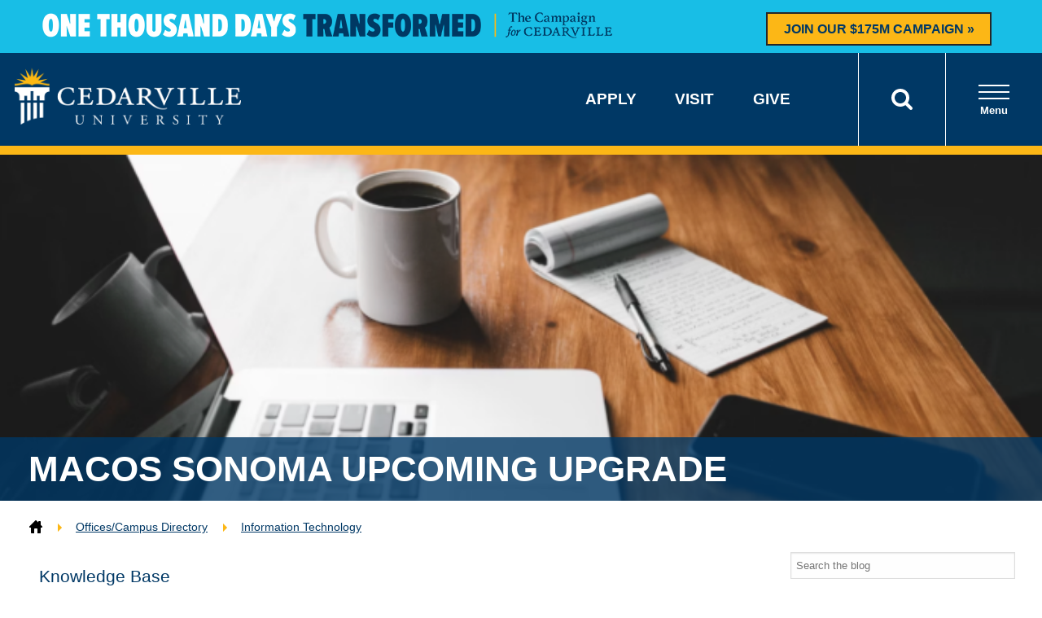

--- FILE ---
content_type: text/html; charset=UTF-8
request_url: https://blogs.cedarville.edu/it/2024/06/10/macos-sonoma-upcoming-upgrade/
body_size: 12926
content:

<!DOCTYPE HTML>
<html lang="en-US"
    xmlns:og="http://opengraphprotocol.org/schema/"
    xmlns:fb="http://www.facebook.com/2008/fbml" class="no-js">
	<head>
		<meta charset="UTF-8">
		<script>
			(function (w, d, s, l, i) {
				w[l] = w[l] || []; w[l].push({ 'gtm.start': new Date().getTime(), event: 'gtm.js' });
				var f = d.getElementsByTagName(s)[0],
					j = d.createElement(s), dl = l != 'dataLayer' ? '&l=' + l : ''; j.async = true; j.src =
						'https://www.googletagmanager.com/gtm.js?id=' + i + dl; f.parentNode.insertBefore(j, f);
			})(window, document, 'script', 'dataLayer', 'GTM-KVXKDZ');
		</script>		

		<link rel="stylesheet" href="https://www.cedarville.edu/ResourcePackages/culayoutv9/assets/dist/css/_subCssFiles/homePageTop.css?20250403">
		<link rel="stylesheet" href="https://www.cedarville.edu/ResourcePackages/culayoutv9/assets/dist/css/cedarville-main.min.css?20250403"> 
		<link async rel="stylesheet" href="https://blogs.cedarville.edu/it/wp-content/themes/cu-wordpress/wordpressoverrides.css">

		<meta name="viewport" content="width=device-width, initial-scale=1">
		<link rel="apple-touch-icon-precomposed" sizes="57x57" href="https://www.cedarville.edu/icons/apple-touch-icon-57x57.png" />
		<link rel="apple-touch-icon-precomposed" sizes="114x114" href="https://www.cedarville.edu/icons/apple-touch-icon-114x114.png" />
		<link rel="apple-touch-icon-precomposed" sizes="72x72" href="https://www.cedarville.edu/icons/apple-touch-icon-72x72.png" />
		<link rel="apple-touch-icon-precomposed" sizes="144x144" href="https://www.cedarville.edu/icons/apple-touch-icon-144x144.png" />
		<link rel="apple-touch-icon-precomposed" sizes="60x60" href="https://www.cedarville.edu/icons/apple-touch-icon-60x60.png" />
		<link rel="apple-touch-icon-precomposed" sizes="120x120" href="https://www.cedarville.edu/icons/apple-touch-icon-120x120.png" />
		<link rel="apple-touch-icon-precomposed" sizes="76x76" href="https://www.cedarville.edu/icons/apple-touch-icon-76x76.png" />
		<link rel="apple-touch-icon-precomposed" sizes="152x152" href="https://www.cedarville.edu/icons/apple-touch-icon-152x152.png" />
		<link rel="icon" type="image/png" href="https://www.cedarville.edu/icons/favicon-196x196.png" sizes="196x196" />
		<link rel="icon" type="image/png" href="https://www.cedarville.edu/icons/favicon-96x96.png" sizes="96x96" />
		<link rel="icon" type="image/png" href="https://www.cedarville.edu/icons/favicon-32x32.png" sizes="32x32" />
		<link rel="icon" type="image/png" href="https://www.cedarville.edu/icons/favicon-16x16.png" sizes="16x16" />
		<link rel="icon" type="image/png" href="https://www.cedarville.edu/icons/favicon-128.png" sizes="128x128" />
		<meta name="application-name" content="Cedarville University" />
		<meta name="msapplication-TileColor" content="#003963" />
		<meta name="msapplication-TileImage" content="https://www.cedarville.edu/icons/mstile-144x144.png" />
		<meta name="msapplication-square70x70logo" content="https://www.cedarville.edu/icons/mstile-70x70.png" />
		<meta name="msapplication-square150x150logo" content="https://www.cedarville.edu/icons/mstile-150x150.png" />
		<meta name="msapplication-wide310x150logo" content="https://www.cedarville.edu/icons/mstile-310x150.png" />
		<meta name="msapplication-square310x310logo" content="https://www.cedarville.edu/icons/mstile-310x310.png" />
		<style>
			@font-face{font-family:"dolato_de_statoregular";src:url("https://www.cedarville.edu/lib/fonts/dolato_de_stato_font.woff2") format("woff2");font-style:normal;font-weight:400}
			@font-face{font-family:"icomoon";src:url("https://www.cedarville.edu/lib/fonts/icomoon.woff") format("woff")}
		</style>			


		<script>
        	WebFontConfig={
				google:{families:["Open Sans:400,400i,700,700i","Roboto Condensed:400,700"]}
			},
			function(o){var e=o.createElement("script"),t=o.scripts[0];e.src="https://ajax.googleapis.com/ajax/libs/webfont/1.6.16/webfont.js",e.async="true",t.parentNode.insertBefore(e,t)}(document);
    	</script>

		<!-- Page Title -->
		<title>  macOS Sonoma Upcoming Upgrade - Information Technology</title>

		<!-- Social Meta -->
		 
    <meta property="og:title" content="macOS Sonoma Upcoming Upgrade"/>
    <meta property="og:description" content=""/>
    <meta property="og:type" content="article"/>
    <meta property="og:url" content="https://blogs.cedarville.edu/it/2024/06/10/macos-sonoma-upcoming-upgrade/"/>
    <meta property="og:site_name" content="Information Technology"/>
    <meta property="og:image" content="https://blogs.cedarville.edu/it/files/2024/06/header.png"/>
 

		<!-- Wordpress Head -->
		<meta name='robots' content='max-image-preview:large' />
<link rel="alternate" title="oEmbed (JSON)" type="application/json+oembed" href="https://blogs.cedarville.edu/it/wp-json/oembed/1.0/embed?url=https%3A%2F%2Fblogs.cedarville.edu%2Fit%2F2024%2F06%2F10%2Fmacos-sonoma-upcoming-upgrade%2F" />
<link rel="alternate" title="oEmbed (XML)" type="text/xml+oembed" href="https://blogs.cedarville.edu/it/wp-json/oembed/1.0/embed?url=https%3A%2F%2Fblogs.cedarville.edu%2Fit%2F2024%2F06%2F10%2Fmacos-sonoma-upcoming-upgrade%2F&#038;format=xml" />
<style id='wp-img-auto-sizes-contain-inline-css' type='text/css'>
img:is([sizes=auto i],[sizes^="auto," i]){contain-intrinsic-size:3000px 1500px}
/*# sourceURL=wp-img-auto-sizes-contain-inline-css */
</style>
<style id='wp-emoji-styles-inline-css' type='text/css'>

	img.wp-smiley, img.emoji {
		display: inline !important;
		border: none !important;
		box-shadow: none !important;
		height: 1em !important;
		width: 1em !important;
		margin: 0 0.07em !important;
		vertical-align: -0.1em !important;
		background: none !important;
		padding: 0 !important;
	}
/*# sourceURL=wp-emoji-styles-inline-css */
</style>
<style id='wp-block-library-inline-css' type='text/css'>
:root{--wp-block-synced-color:#7a00df;--wp-block-synced-color--rgb:122,0,223;--wp-bound-block-color:var(--wp-block-synced-color);--wp-editor-canvas-background:#ddd;--wp-admin-theme-color:#007cba;--wp-admin-theme-color--rgb:0,124,186;--wp-admin-theme-color-darker-10:#006ba1;--wp-admin-theme-color-darker-10--rgb:0,107,160.5;--wp-admin-theme-color-darker-20:#005a87;--wp-admin-theme-color-darker-20--rgb:0,90,135;--wp-admin-border-width-focus:2px}@media (min-resolution:192dpi){:root{--wp-admin-border-width-focus:1.5px}}.wp-element-button{cursor:pointer}:root .has-very-light-gray-background-color{background-color:#eee}:root .has-very-dark-gray-background-color{background-color:#313131}:root .has-very-light-gray-color{color:#eee}:root .has-very-dark-gray-color{color:#313131}:root .has-vivid-green-cyan-to-vivid-cyan-blue-gradient-background{background:linear-gradient(135deg,#00d084,#0693e3)}:root .has-purple-crush-gradient-background{background:linear-gradient(135deg,#34e2e4,#4721fb 50%,#ab1dfe)}:root .has-hazy-dawn-gradient-background{background:linear-gradient(135deg,#faaca8,#dad0ec)}:root .has-subdued-olive-gradient-background{background:linear-gradient(135deg,#fafae1,#67a671)}:root .has-atomic-cream-gradient-background{background:linear-gradient(135deg,#fdd79a,#004a59)}:root .has-nightshade-gradient-background{background:linear-gradient(135deg,#330968,#31cdcf)}:root .has-midnight-gradient-background{background:linear-gradient(135deg,#020381,#2874fc)}:root{--wp--preset--font-size--normal:16px;--wp--preset--font-size--huge:42px}.has-regular-font-size{font-size:1em}.has-larger-font-size{font-size:2.625em}.has-normal-font-size{font-size:var(--wp--preset--font-size--normal)}.has-huge-font-size{font-size:var(--wp--preset--font-size--huge)}.has-text-align-center{text-align:center}.has-text-align-left{text-align:left}.has-text-align-right{text-align:right}.has-fit-text{white-space:nowrap!important}#end-resizable-editor-section{display:none}.aligncenter{clear:both}.items-justified-left{justify-content:flex-start}.items-justified-center{justify-content:center}.items-justified-right{justify-content:flex-end}.items-justified-space-between{justify-content:space-between}.screen-reader-text{border:0;clip-path:inset(50%);height:1px;margin:-1px;overflow:hidden;padding:0;position:absolute;width:1px;word-wrap:normal!important}.screen-reader-text:focus{background-color:#ddd;clip-path:none;color:#444;display:block;font-size:1em;height:auto;left:5px;line-height:normal;padding:15px 23px 14px;text-decoration:none;top:5px;width:auto;z-index:100000}html :where(.has-border-color){border-style:solid}html :where([style*=border-top-color]){border-top-style:solid}html :where([style*=border-right-color]){border-right-style:solid}html :where([style*=border-bottom-color]){border-bottom-style:solid}html :where([style*=border-left-color]){border-left-style:solid}html :where([style*=border-width]){border-style:solid}html :where([style*=border-top-width]){border-top-style:solid}html :where([style*=border-right-width]){border-right-style:solid}html :where([style*=border-bottom-width]){border-bottom-style:solid}html :where([style*=border-left-width]){border-left-style:solid}html :where(img[class*=wp-image-]){height:auto;max-width:100%}:where(figure){margin:0 0 1em}html :where(.is-position-sticky){--wp-admin--admin-bar--position-offset:var(--wp-admin--admin-bar--height,0px)}@media screen and (max-width:600px){html :where(.is-position-sticky){--wp-admin--admin-bar--position-offset:0px}}

/*# sourceURL=wp-block-library-inline-css */
</style><style id='global-styles-inline-css' type='text/css'>
:root{--wp--preset--aspect-ratio--square: 1;--wp--preset--aspect-ratio--4-3: 4/3;--wp--preset--aspect-ratio--3-4: 3/4;--wp--preset--aspect-ratio--3-2: 3/2;--wp--preset--aspect-ratio--2-3: 2/3;--wp--preset--aspect-ratio--16-9: 16/9;--wp--preset--aspect-ratio--9-16: 9/16;--wp--preset--color--black: #000000;--wp--preset--color--cyan-bluish-gray: #abb8c3;--wp--preset--color--white: #ffffff;--wp--preset--color--pale-pink: #f78da7;--wp--preset--color--vivid-red: #cf2e2e;--wp--preset--color--luminous-vivid-orange: #ff6900;--wp--preset--color--luminous-vivid-amber: #fcb900;--wp--preset--color--light-green-cyan: #7bdcb5;--wp--preset--color--vivid-green-cyan: #00d084;--wp--preset--color--pale-cyan-blue: #8ed1fc;--wp--preset--color--vivid-cyan-blue: #0693e3;--wp--preset--color--vivid-purple: #9b51e0;--wp--preset--gradient--vivid-cyan-blue-to-vivid-purple: linear-gradient(135deg,rgb(6,147,227) 0%,rgb(155,81,224) 100%);--wp--preset--gradient--light-green-cyan-to-vivid-green-cyan: linear-gradient(135deg,rgb(122,220,180) 0%,rgb(0,208,130) 100%);--wp--preset--gradient--luminous-vivid-amber-to-luminous-vivid-orange: linear-gradient(135deg,rgb(252,185,0) 0%,rgb(255,105,0) 100%);--wp--preset--gradient--luminous-vivid-orange-to-vivid-red: linear-gradient(135deg,rgb(255,105,0) 0%,rgb(207,46,46) 100%);--wp--preset--gradient--very-light-gray-to-cyan-bluish-gray: linear-gradient(135deg,rgb(238,238,238) 0%,rgb(169,184,195) 100%);--wp--preset--gradient--cool-to-warm-spectrum: linear-gradient(135deg,rgb(74,234,220) 0%,rgb(151,120,209) 20%,rgb(207,42,186) 40%,rgb(238,44,130) 60%,rgb(251,105,98) 80%,rgb(254,248,76) 100%);--wp--preset--gradient--blush-light-purple: linear-gradient(135deg,rgb(255,206,236) 0%,rgb(152,150,240) 100%);--wp--preset--gradient--blush-bordeaux: linear-gradient(135deg,rgb(254,205,165) 0%,rgb(254,45,45) 50%,rgb(107,0,62) 100%);--wp--preset--gradient--luminous-dusk: linear-gradient(135deg,rgb(255,203,112) 0%,rgb(199,81,192) 50%,rgb(65,88,208) 100%);--wp--preset--gradient--pale-ocean: linear-gradient(135deg,rgb(255,245,203) 0%,rgb(182,227,212) 50%,rgb(51,167,181) 100%);--wp--preset--gradient--electric-grass: linear-gradient(135deg,rgb(202,248,128) 0%,rgb(113,206,126) 100%);--wp--preset--gradient--midnight: linear-gradient(135deg,rgb(2,3,129) 0%,rgb(40,116,252) 100%);--wp--preset--font-size--small: 13px;--wp--preset--font-size--medium: 20px;--wp--preset--font-size--large: 36px;--wp--preset--font-size--x-large: 42px;--wp--preset--spacing--20: 0.44rem;--wp--preset--spacing--30: 0.67rem;--wp--preset--spacing--40: 1rem;--wp--preset--spacing--50: 1.5rem;--wp--preset--spacing--60: 2.25rem;--wp--preset--spacing--70: 3.38rem;--wp--preset--spacing--80: 5.06rem;--wp--preset--shadow--natural: 6px 6px 9px rgba(0, 0, 0, 0.2);--wp--preset--shadow--deep: 12px 12px 50px rgba(0, 0, 0, 0.4);--wp--preset--shadow--sharp: 6px 6px 0px rgba(0, 0, 0, 0.2);--wp--preset--shadow--outlined: 6px 6px 0px -3px rgb(255, 255, 255), 6px 6px rgb(0, 0, 0);--wp--preset--shadow--crisp: 6px 6px 0px rgb(0, 0, 0);}:where(.is-layout-flex){gap: 0.5em;}:where(.is-layout-grid){gap: 0.5em;}body .is-layout-flex{display: flex;}.is-layout-flex{flex-wrap: wrap;align-items: center;}.is-layout-flex > :is(*, div){margin: 0;}body .is-layout-grid{display: grid;}.is-layout-grid > :is(*, div){margin: 0;}:where(.wp-block-columns.is-layout-flex){gap: 2em;}:where(.wp-block-columns.is-layout-grid){gap: 2em;}:where(.wp-block-post-template.is-layout-flex){gap: 1.25em;}:where(.wp-block-post-template.is-layout-grid){gap: 1.25em;}.has-black-color{color: var(--wp--preset--color--black) !important;}.has-cyan-bluish-gray-color{color: var(--wp--preset--color--cyan-bluish-gray) !important;}.has-white-color{color: var(--wp--preset--color--white) !important;}.has-pale-pink-color{color: var(--wp--preset--color--pale-pink) !important;}.has-vivid-red-color{color: var(--wp--preset--color--vivid-red) !important;}.has-luminous-vivid-orange-color{color: var(--wp--preset--color--luminous-vivid-orange) !important;}.has-luminous-vivid-amber-color{color: var(--wp--preset--color--luminous-vivid-amber) !important;}.has-light-green-cyan-color{color: var(--wp--preset--color--light-green-cyan) !important;}.has-vivid-green-cyan-color{color: var(--wp--preset--color--vivid-green-cyan) !important;}.has-pale-cyan-blue-color{color: var(--wp--preset--color--pale-cyan-blue) !important;}.has-vivid-cyan-blue-color{color: var(--wp--preset--color--vivid-cyan-blue) !important;}.has-vivid-purple-color{color: var(--wp--preset--color--vivid-purple) !important;}.has-black-background-color{background-color: var(--wp--preset--color--black) !important;}.has-cyan-bluish-gray-background-color{background-color: var(--wp--preset--color--cyan-bluish-gray) !important;}.has-white-background-color{background-color: var(--wp--preset--color--white) !important;}.has-pale-pink-background-color{background-color: var(--wp--preset--color--pale-pink) !important;}.has-vivid-red-background-color{background-color: var(--wp--preset--color--vivid-red) !important;}.has-luminous-vivid-orange-background-color{background-color: var(--wp--preset--color--luminous-vivid-orange) !important;}.has-luminous-vivid-amber-background-color{background-color: var(--wp--preset--color--luminous-vivid-amber) !important;}.has-light-green-cyan-background-color{background-color: var(--wp--preset--color--light-green-cyan) !important;}.has-vivid-green-cyan-background-color{background-color: var(--wp--preset--color--vivid-green-cyan) !important;}.has-pale-cyan-blue-background-color{background-color: var(--wp--preset--color--pale-cyan-blue) !important;}.has-vivid-cyan-blue-background-color{background-color: var(--wp--preset--color--vivid-cyan-blue) !important;}.has-vivid-purple-background-color{background-color: var(--wp--preset--color--vivid-purple) !important;}.has-black-border-color{border-color: var(--wp--preset--color--black) !important;}.has-cyan-bluish-gray-border-color{border-color: var(--wp--preset--color--cyan-bluish-gray) !important;}.has-white-border-color{border-color: var(--wp--preset--color--white) !important;}.has-pale-pink-border-color{border-color: var(--wp--preset--color--pale-pink) !important;}.has-vivid-red-border-color{border-color: var(--wp--preset--color--vivid-red) !important;}.has-luminous-vivid-orange-border-color{border-color: var(--wp--preset--color--luminous-vivid-orange) !important;}.has-luminous-vivid-amber-border-color{border-color: var(--wp--preset--color--luminous-vivid-amber) !important;}.has-light-green-cyan-border-color{border-color: var(--wp--preset--color--light-green-cyan) !important;}.has-vivid-green-cyan-border-color{border-color: var(--wp--preset--color--vivid-green-cyan) !important;}.has-pale-cyan-blue-border-color{border-color: var(--wp--preset--color--pale-cyan-blue) !important;}.has-vivid-cyan-blue-border-color{border-color: var(--wp--preset--color--vivid-cyan-blue) !important;}.has-vivid-purple-border-color{border-color: var(--wp--preset--color--vivid-purple) !important;}.has-vivid-cyan-blue-to-vivid-purple-gradient-background{background: var(--wp--preset--gradient--vivid-cyan-blue-to-vivid-purple) !important;}.has-light-green-cyan-to-vivid-green-cyan-gradient-background{background: var(--wp--preset--gradient--light-green-cyan-to-vivid-green-cyan) !important;}.has-luminous-vivid-amber-to-luminous-vivid-orange-gradient-background{background: var(--wp--preset--gradient--luminous-vivid-amber-to-luminous-vivid-orange) !important;}.has-luminous-vivid-orange-to-vivid-red-gradient-background{background: var(--wp--preset--gradient--luminous-vivid-orange-to-vivid-red) !important;}.has-very-light-gray-to-cyan-bluish-gray-gradient-background{background: var(--wp--preset--gradient--very-light-gray-to-cyan-bluish-gray) !important;}.has-cool-to-warm-spectrum-gradient-background{background: var(--wp--preset--gradient--cool-to-warm-spectrum) !important;}.has-blush-light-purple-gradient-background{background: var(--wp--preset--gradient--blush-light-purple) !important;}.has-blush-bordeaux-gradient-background{background: var(--wp--preset--gradient--blush-bordeaux) !important;}.has-luminous-dusk-gradient-background{background: var(--wp--preset--gradient--luminous-dusk) !important;}.has-pale-ocean-gradient-background{background: var(--wp--preset--gradient--pale-ocean) !important;}.has-electric-grass-gradient-background{background: var(--wp--preset--gradient--electric-grass) !important;}.has-midnight-gradient-background{background: var(--wp--preset--gradient--midnight) !important;}.has-small-font-size{font-size: var(--wp--preset--font-size--small) !important;}.has-medium-font-size{font-size: var(--wp--preset--font-size--medium) !important;}.has-large-font-size{font-size: var(--wp--preset--font-size--large) !important;}.has-x-large-font-size{font-size: var(--wp--preset--font-size--x-large) !important;}
/*# sourceURL=global-styles-inline-css */
</style>

<style id='classic-theme-styles-inline-css' type='text/css'>
/*! This file is auto-generated */
.wp-block-button__link{color:#fff;background-color:#32373c;border-radius:9999px;box-shadow:none;text-decoration:none;padding:calc(.667em + 2px) calc(1.333em + 2px);font-size:1.125em}.wp-block-file__button{background:#32373c;color:#fff;text-decoration:none}
/*# sourceURL=/wp-includes/css/classic-themes.min.css */
</style>
<link rel='stylesheet' id='titan-adminbar-styles-css' href='https://blogs.cedarville.edu/it/wp-content/plugins/anti-spam/assets/css/admin-bar.css?ver=7.4.0' media='all' />
<script type="text/javascript" src="https://blogs.cedarville.edu/it/wp-content/themes/cu-wordpress/js/lib/conditionizr-4.3.0.min.js?ver=4.3.0" id="conditionizr-js"></script>
<script type="text/javascript" src="https://blogs.cedarville.edu/it/wp-content/themes/cu-wordpress/js/lib/modernizr-2.7.1.min.js?ver=2.7.1" id="modernizr-js"></script>
<script type="text/javascript" src="https://blogs.cedarville.edu/it/wp-includes/js/jquery/jquery.min.js?ver=3.7.1" id="jquery-core-js"></script>
<script type="text/javascript" src="https://blogs.cedarville.edu/it/wp-includes/js/jquery/jquery-migrate.min.js?ver=3.4.1" id="jquery-migrate-js"></script>
<script type="text/javascript" src="https://blogs.cedarville.edu/it/wp-content/themes/cu-wordpress/js/scripts.js?ver=1.0.0" id="html5blankscripts-js"></script>
<link rel="https://api.w.org/" href="https://blogs.cedarville.edu/it/wp-json/" /><link rel="alternate" title="JSON" type="application/json" href="https://blogs.cedarville.edu/it/wp-json/wp/v2/posts/1286" /><link rel="icon" href="https://blogs.cedarville.edu/it/files/2024/10/cropped-it-twitter-32x32.jpg" sizes="32x32" />
<link rel="icon" href="https://blogs.cedarville.edu/it/files/2024/10/cropped-it-twitter-192x192.jpg" sizes="192x192" />
<link rel="apple-touch-icon" href="https://blogs.cedarville.edu/it/files/2024/10/cropped-it-twitter-180x180.jpg" />
<meta name="msapplication-TileImage" content="https://blogs.cedarville.edu/it/files/2024/10/cropped-it-twitter-270x270.jpg" />

	</head>
	<body class="wp-singular post-template-default single single-post postid-1286 single-format-standard wp-theme-cu-wordpress macos-sonoma-upcoming-upgrade"><!-- Google Tag Manager (noscript) --> <noscript> <iframe src="https://www.googletagmanager.com/ns.html?id=GTM-KVXKDZ"
height="0" width="0" style="display:none;visibility:hidden"></iframe> </noscript> <!-- End Google Tag Manager (noscript) -->
		<!-- wrapper -->
		
			<!-- header -->
			<div class="campaign__background"> <div class="campaign__row campaign__container"> <div class="campaign__column1"> <div class="campaign__left-column"> <picture> <source media="(min-width:824px)" srcset="https://www.cedarville.edu/images/default-source/campaigns/1000-days-transformed/1000-days-transformed-logo-700.png" type="image/jpg"  alt="One Thousand Days Transformed - The Campaign for Cedarville" style="width:auto; max-height: 38px; object-position: 0% 50%; vertical-align: middle;"> <source media="(min-width:225px)" srcset="https://www.cedarville.edu/images/default-source/campaigns/1000-days-transformed/1000-days-transformed-logo-225.png" type="image/jpg"  alt="One Thousand Days Transformed - The Campaign for Cedarville" style="width:100%;height:auto;max-width:225px;"> <img src="https://www.cedarville.edu/images/default-source/campaigns/1000-days-transformed/1000-days-transformed-logo-225.png" alt="One Thousand Days Transformed - The Campaign for Cedarville" style="width:auto; max-height: 38px; object-position: 0% 50%; vertical-align: middle;"> </picture> </div> </div> <div class="campaign__column2"> <div class="campaign__right-column"><a class="btn btn--orangepeel" href="https://1000daystransformed.cedarville.edu/">Join&nbsp;Our $175M&nbsp;Campaign&nbsp;&raquo;</a> </div> </div> </div> </div><header class="header">    <div class="header__group">        <div class="header__group-logo">            <a href="https://www.cedarville.edu/" aria-label="Go to Homepage">                <img src="https://www.cedarville.edu/ResourcePackages/culayoutv9/assets/dist/images/cedarville-logo-new-2.png" class="header__group-img" alt="Cedarville University logo">            </a>        </div>            <div class="header__utility">                <ul class="header__utility-list">                    <li class="header__utility-item"><a href="https://www.cedarville.edu/apply">Apply</a></li>                    <li class="header__utility-item"><a href="https://www.cedarville.edu/admissions/visit">Visit</a></li>                    <li class="header__utility-item"><a href="https://1000daystransformed.cedarville.edu/give-now">Give</a></li>                                    </ul>                <button id="headerSearchBtn" type="button" class="header__utility-search">                    <span><img src="https://www.cedarville.edu/ResourcePackages/culayoutv9/assets/dist/images/search.svg" alt="Search Icon" role="presentation" aria-hidden="true"></span>                </button>                <button id="menuOpen" type="button" class="header__utility-nav">                    <div class="nav-opener">                        <span></span>                    </div>                    Menu                </button>            </div>            <div id="menuPanel" class="header__panel">                <div class="header__panel-top">                    <div class="header__panel-util">                        <button id="panelToggle01" type="button" class="header__panel-btn" data-target="panel01">                            <img src="https://www.cedarville.edu/ResourcePackages/culayoutv9/assets/dist/images/search.svg" alt="Search Icon" class="header__panel-icon" role="presentation" aria-hidden="true">                            <div class="panel-btn__text">Search</div>                        </button>                        <div id="panel01" class="header__panel-box header__panel-box--search">                            <form role="search" action="https://www.cedarville.edu/search" autocomplete="off" class="search-form" id="cludo-global-search-form">                                <fieldset>                                    <label class="search-field__input-label--hidden" for="global-search">Search Site</label>                                    <input type="search" placeholder="Start Your Search" id="global-search" aria-label="Search" class="search-input">                                    <button type="submit" alt="Search" aria-label="Search" id="header-panel-btn-search-submit" class="search-button">                                        <img src="https://www.cedarville.edu/ResourcePackages/culayoutv9/assets/dist/images/search-panel.svg" alt="Search Icon" class="header__panel-icon" role="presentation" aria-hidden="true">                                    </button>                                    <div id="suggestions" class="search-suggestions"></div>                                </fieldset>                            </form>                        </div>                        <button id="panelToggle02" type="button" class="header__panel-btn" data-target="panel02">                            <img src="https://www.cedarville.edu/ResourcePackages/culayoutv9/assets/dist/images/campus-icon.svg" alt="Campus Icon" class="header__panel-icon" role="presentation" aria-hidden="true">                            <div class="panel-btn__text">Campus Links</div>                        </button>                        <div id="panel02" class="header__panel-box header__panel-box--links">                            <a href="https://mycu.cedarville.edu" class="header__panel-link" target="_blank" id="header-panel-mycu">                                <img src="https://www.cedarville.edu/ResourcePackages/culayoutv9/assets/dist/images/campus-link-mycu.png" alt="myCU Portal" class="box__img">                            </a>                            <a href="http://mail.google.com/a/cedarville.edu" class="header__panel-link" target="_blank" id="header-panel-email">                                <img src="https://www.cedarville.edu/ResourcePackages/culayoutv9/assets/dist/images/campus-link-email.png" alt="Campus Email" class="box__img">                            </a>                            <a href="https://www.cedarville.edu/canvas" class="header__panel-link" target="_blank" id="header-panel-canvas">                                <img src="https://www.cedarville.edu/ResourcePackages/culayoutv9/assets/dist/images/campus-link-canvas.png" alt="Canvas" class="box__img">                            </a>                            <a href="https://portal.office.com/" class="header__panel-link" target="_blank" id="header-panel-office365">                                <img src="https://www.cedarville.edu/ResourcePackages/culayoutv9/assets/dist/images/campus-link-office365.png" alt="Office 365" class="box__img">                            </a>                            <a href="https://www.cedarville.edu/Calendar/Academic.aspx" class="header__panel-link" target="_blank" id="header-panel-calendar">                                <img src="https://www.cedarville.edu/ResourcePackages/culayoutv9/assets/dist/images/campus-link-calendar.png" alt="Academic Calendar" class="box__img">                            </a>                            <a href="https://www.cedarville.edu/academic-schools-and-departments/library" class="header__panel-link" target="_blank" id="header-panel-library">                                <img src="https://www.cedarville.edu/ResourcePackages/culayoutv9/assets/dist/images/campus-link-library.png" alt="Library" class="box__img">                            </a>                        </div>                        <button id="panelToggle03" type="button" class="header__panel-btn" data-target="panel03">                            <span>A-Z</span>                            <div class="panel-btn__text">Directory</div>                        </button>                        <div id="panel03" class="header__panel-box header__panel-box--dir">                            <a class="button header__panel-button" href="https://www.cedarville.edu/offices">All offices and departments</a>                            <a class="button header__panel-button" href="https://www.cedarville.edu/why-cedarville/contact-form?epart1=webmaster&toname=Director+of+Web+Services">Contact Cedarville</a>                        </div>                    </div>                    <button id="menuClose" type="button" class="header__panel-close">X</button>                </div>                <div class="header__panel-bottom">                    <nav class="header__panel-main" aria-label="Main Navigation" role="navigation">                        <ul class="header__nav" role="menubar">                            <li role="presentation" class="header__nav-item">                                <div class="header__nav-toggle">                                    <a href="https://www.cedarville.edu/why-cedarville" class="header__nav-heading" role="menuitem" tabindex="0">Why Cedarville</a>                                    <button type="button" class="header__nav-expand" data-target="nav01" aria-expanded="false">                                        <span class="hidden-visually">Toggle for Why Cedarville</span>                                    </button>                                </div>                                <ul id="nav01" class="header__nav-menu" aria-hidden="true" role="menu" aria-labelledby="dropdown1">                                    <li role="presentation"><a href="https://www.cedarville.edu/why-cedarville/cedarville-history" class="header__nav-link" role="menuitem">History Of Cedarville</a></li>                                    <li role="presentation"><a href="https://www.cedarville.edu/why-cedarville/doctrinal-statement#believe" class="header__nav-link" role="menuitem">What We Believe</a></li>                                    <li role="presentation"><a href="https://www.cedarville.edu/tour" class="header__nav-link" role="menuitem">Virtual Campus Tour</a></li>                                    <li role="presentation"><a href="https://www.cedarville.edu/why-cedarville/accreditation" class="header__nav-link" role="menuitem">Accreditation</a></li>                                    <li role="presentation"><a href="https://www.cedarville.edu/about-academics/career-graduate-school-placement" class="header__nav-link" role="menuitem">Outcomes</a></li>                                    <li role="presentation"><a href="https://www.cedarville.edu/why-cedarville/campus-profile" class="header__nav-link" role="menuitem">Campus Profile</a></li>                                </ul>                            </li>                            <li role="presentation" class="header__nav-item">                                <div class="header__nav-toggle">                                    <a href="https://www.cedarville.edu/about-academics" class="header__nav-heading">Academics</a>                                    <button type="button" class="header__nav-expand" aria-expanded="false" data-target="nav02">                                        <span class="hidden-visually">Toggle for Academics</span>                                    </button>                                </div>                                <ul id="nav02" class="header__nav-menu" aria-hidden="true">                                    <li><a class="header__nav-link" href="https://www.cedarville.edu/academic-programs?degree=ug">Undergraduate Programs</a></li>                                    <li><a class="header__nav-link" href="https://www.cedarville.edu/academic-programs?degree=gd">Graduate Programs</a></li>                                    <li><a class="header__nav-link" href="https://www.cedarville.edu/admissions/dual-enrollment">Dual Enrollment/CCP</a></li>                                    <li><a class="header__nav-link" href="https://www.cedarville.edu/academic-schools-and-departments/continuing-education">Continuing Education</a></li>                                    <li><a class="header__nav-link" href="https://www.cedarville.edu/about-academics/academic-support-and-assistance">Academic Support and Assistance</a></li>                                    <li><a class="header__nav-link" href="https://www.cedarville.edu/academic-schools-and-departments">Schools and Departments</a></li>                                    <li><a class="header__nav-link" href="https://www.cedarville.edu/global-studies-and-ministry">Global Studies and Ministry</a></li>                                </ul>                            </li>                            <li role="presentation" class="header__nav-item">                                <div class="header__nav-toggle">                                    <a href="https://www.cedarville.edu/admissions" class="header__nav-heading">Admissions and Aid</a>                                    <button type="button" class="header__nav-expand" aria-expanded="false" data-target="nav03">                                        <span class="hidden-visually">Toggle for Admissions and Aid</span>                                    </button>                                </div>                                <ul id="nav03" class="header__nav-menu" aria-hidden="true">                                    <li><a href="https://www.cedarville.edu/admissions/undergraduate" class="header__nav-link">Undergraduate Admissions</a></li>                                    <li><a href="https://www.cedarville.edu/admissions/undergraduate/costs-scholarships" class="header__nav-link">Undergraduate Costs and Aid</a></li>                                    <li><a href="https://www.cedarville.edu/admissions/undergraduate/accepted" class="header__nav-link">Undergraduate Accepted Students</a></li>                                    <li><a href="https://www.cedarville.edu/admissions/graduate" class="header__nav-link">Graduate Admissions</a></li>                                    <li><a href="https://www.cedarville.edu/admissions/graduate/admission-requirements" class="header__nav-link">Graduate Requirements</a></li>                                    <li><a href="https://www.cedarville.edu/admissions/graduate/graduate-costs" class="header__nav-link">Graduate Costs and Aid</a></li>                                    <li><a href="https://www.cedarville.edu/admissions/dual-enrollment" class="header__nav-link">Dual Enrollment/CCP Admissions</a></li>                                    <li><a href="https://www.cedarville.edu/admissions/dual-enrollment/admission" class="header__nav-link">Dual Enrollment Requirements</a></li>                                    <li><a href="https://www.cedarville.edu/admissions/dual-enrollment/costs" class="header__nav-link">Dual Enrollment Costs</a></li>                                </ul>                            </li>                            <li role="presentation" class="header__nav-item">                                <div class="header__nav-toggle">                                    <a href="https://www.cedarville.edu/chapel" class="header__nav-heading">Chapel</a>                                    <button type="button" class="header__nav-expand" aria-expanded="false" data-target="nav04">                                        <span class="hidden-visually">Toggle for Chapel</span>                                    </button>                                </div>                                <ul id="nav04" class="header__nav-menu" aria-hidden="true">                                    <li><a href="https://www.cedarville.edu/chapel/live" class="header__nav-link">Livestream</a></li>                                    <li><a href="https://www.cedarville.edu/chapel/recent" class="header__nav-link">On-demand Archive</a></li>                                    <li><a href="https://www.cedarville.edu/eventcalendar/month/?CategoryCode=1010" class="header__nav-link">Schedule</a></li>                                    <li><a href="https://www.cedarville.edu/offices/president/chapel/2023-24-justified-forgiven-alive" class="header__nav-link">President's Series</a></li>                                </ul>                            </li>                            <li role="presentation" class="header__nav-item">                                <div class="header__nav-toggle">                                    <a href="https://www.cedarville.edu/student-life" class="header__nav-heading">Student Life</a>                                    <button type="button" class="header__nav-expand" aria-expanded="false" data-target="nav05">                                        <span class="hidden-visually">Toggle for Student Life</span>                                    </button>                                </div>                                <ul id="nav05" class="header__nav-menu" aria-hidden="true">                                    <li><a href="https://www.cedarville.edu/chapel" class="header__nav-link">Chapel</a></li>                                    <li><a href="https://www.cedarville.edu/student-life#header-studentactivities" class="header__nav-link">Student Activities</a></li>                                    <li><a href="https://www.cedarville.edu/student-life/residence-life" class="header__nav-link">Residence Life</a></li>                                    <li><a href="https://www.cedarville.edu/admissions/graduate/student-life" class="header__nav-link">Graduate Student Life</a></li>                                </ul>                            </li>                            <li role="presentation" class="header__nav-item">                                <div class="header__nav-toggle">                                    <a href="https://www.cedarville.edu/ministries" class="header__nav-heading">Ministries</a>                                    <button type="button" class="header__nav-expand" aria-expanded="false" data-target="nav06">                                        <span class="hidden-visually">Toggle for Ministries</span>                                    </button>                                </div>                                <ul id="nav06" class="header__nav-menu" aria-hidden="true">                                    <li><a href="https://www.cedarville.edu/ministries#header-globaloutreach" class="header__nav-link">Global Outreach</a></li>                                    <li><a href="https://www.cedarville.edu/ministries#header-musicministries" class="header__nav-link">Music Ministries</a></li>                                    <li><a href="https://www.cedarville.edu/ministries#header-on-campusministries" class="header__nav-link">On-Campus Ministries</a></li>                                </ul>                            </li>                        </ul>                    </nav>                    <ul class="header__list twocol">                        <li class="header__list-item">                            <div class="header__list-img">                                <img src="https://www.cedarville.edu/images/default-source/layout/apply.svg" alt="Apply" role="presentation" aria-hidden="true">                            </div>                            <a href="https://www.cedarville.edu/apply">Apply</a>                        </li>                        <li class="header__list-item">                            <div class="header__list-img">                                <img src="https://www.cedarville.edu/images/default-source/layout/visit.svg" alt="Visit" role="presentation" aria-hidden="true">                            </div>                            <a href="https://www.cedarville.edu/admissions/visit">Visit</a>                        </li>                        <li class="header__list-item">                            <div class="header__list-img">                                <img src="https://www.cedarville.edu/images/default-source/layout/request-info.svg" alt="Request Information" role="presentation" aria-hidden="true">                            </div>                            <a href="https://www.cedarville.edu/admissions/undergraduate/request-information">Request Info</a>                        </li>                        <li class="header__list-item">                            <div class="header__list-img">                                <img src="https://www.cedarville.edu/images/default-source/layout/give.svg" alt="Give" role="presentation" aria-hidden="true">                            </div>                            <a href="https://1000daystransformed.cedarville.edu/give-now">Give</a>                        </li>                        <li class="header__list-item">                            <div class="header__list-img">                                <img src="https://www.cedarville.edu/images/default-source/layout/athletics.svg" alt="Athletics" role="presentation" aria-hidden="true">                            </div>                            <a href="https://yellowjackets.cedarville.edu/">Athletics</a>                        </li>                        <li class="header__list-item">                            <div class="header__list-img">                                <img src="https://www.cedarville.edu/images/default-source/layout/events.svg" alt="Calendar" role="presentation" aria-hidden="true">                            </div>                            <a href="https://www.cedarville.edu/Cedarville-Events.aspx">Calendar</a>                        </li>                        <li class="header__list-item">                            <div class="header__list-img">                                <img src="https://www.cedarville.edu/images/default-source/layout/in-the-news.svg" alt="In the News" role="presentation" aria-hidden="true">                            </div>                            <a href="https://www.cedarville.edu/news">In the News</a>                        </li>                        <li class="header__list-item">                            <div class="header__list-img">                                <img src="https://www.cedarville.edu/images/default-source/layout/alumni.svg" alt="Alumni" role="presentation" aria-hidden="true">                            </div>                            <a href="https://www.cedarville.edu/alumni">Alumni</a>                        </li>                        <li class="header__list-item">                            <div class="header__list-img">                                <img src="https://www.cedarville.edu/images/default-source/layout/parents.svg" alt="Parents" role="presentation" aria-hidden="true">                            </div>                            <a href="https://www.cedarville.edu/parent-resources">Parents</a>                        </li>                        <li class="header__list-item">                            <div class="header__list-img">                                <img src="https://www.cedarville.edu/images/default-source/layout/campus-store.svg" alt="Campus Store" role="presentation" aria-hidden="true">                            </div>                            <a href="https://www.cedarville.edu/campusstore">Campus Store</a>                        </li>                    </ul>                </div>            </div>    </div></header>			<!-- /header -->

			<main role="main" id="main">
			
				<!-- HERO IMAGE / TITLE -->
				
						<div>
							<div class='banner-simple' animate-element>
								<div class='banner-simple__overlay'></div>
								<div class='banner-simple__image' style='background-image: url("https://blogs.cedarville.edu/it/files/2024/06/header.png")'></div>
								<div id='streaming-flag-containerZZ' class='banner-simple__flag'></div>
								<div class='banner-simple__content'>
									<h1 class='banner-simple__heading'>macOS Sonoma Upcoming Upgrade</h1>
								</div>
							</div>
						</div>
				<!-- BREADCRUMBS -->
				<nav aria-label="Full path to the current page" class="breadcrumbs" role="navigation">        <a href="https://www.cedarville.edu/" aria-label="Home"><svg xmlns="http://www.w3.org/2000/svg" xmlns:xlink="http://www.w3.org/1999/xlink" focusable="false" aria-hidden="true" height="16px" version="1.1" viewBox="0 0 16 16" width="16px" xml:space="preserve"><path d="M15.45,7L14,5.551V2c0-0.55-0.45-1-1-1h-1c-0.55,0-1,0.45-1,1v0.553L9,0.555C8.727,0.297,8.477,0,8,0S7.273,0.297,7,0.555  L0.55,7C0.238,7.325,0,7.562,0,8c0,0.563,0.432,1,1,1h1v6c0,0.55,0.45,1,1,1h3v-5c0-0.55,0.45-1,1-1h2c0.55,0,1,0.45,1,1v5h3  c0.55,0,1-0.45,1-1V9h1c0.568,0,1-0.437,1-1C16,7.562,15.762,7.325,15.45,7z"></path></svg></a>            <a href="https://www.cedarville.edu/offices" rel="up">Offices/Campus Directory</a>            <a href="https://www.cedarville.edu/offices/information-technology" rel="up">Information Technology</a></nav>
				<!-- surrounding content div -->
				<div>
					<!-- NAVIGATION -->
										<!-- cols div -->
					<div class="cols-1_2_1 container">
						<!-- LEFT NAV -->
						<div>
							<div class="rail-nav"><h3 class="rail-nav__heading"><button type="button" id="rail-nav-toggle" class="rail-nav__toggle">Information Technology<span></span></button></h3><ul class="rail-nav__menu" id="rail-nav-menu"><li class="rail-nav__item"><a class="rail-nav__link" href="https://cedarville.teamdynamix.com/TDClient/KB/" data-sf-ec-immutable="">Knowledge Base</a> </li><li class="rail-nav__item"><a class="rail-nav__link" href="https://cedarville.teamdynamix.com/TDClient/2045/Portal/KB/ArticleDet?ID=48413" data-sf-ec-immutable="">IT Service Center</a></li><li class="rail-nav__item"><a class="rail-nav__link" href="https://www.cedarville.edu/offices/information-technology/contact-us">Contact Us</a> </li><li class="rail-nav__item"><a class="rail-nav__link" href="https://cedarville.teamdynamix.com/TDClient/2045/Portal/KB/ArticleDet?ID=81388" data-sf-ec-immutable="">AV Services</a></li><li class="rail-nav__item"><a class="rail-nav__link" href="https://www.cedarville.edu/offices/information-technology/buying-selling">Buying/Selling</a></li><li class="rail-nav__item"><a class="rail-nav__link" href="https://cedarville.teamdynamix.com/TDClient/2045/Portal/KB/ArticleDet?ID=81382" data-sf-ec-immutable="">CedarNet Accounts</a></li><li class="rail-nav__item"><a class="rail-nav__link" href="https://cedarville.teamdynamix.com/TDClient/2045/Portal/KB/ArticleDet?ID=48695" data-sf-ec-immutable="">Cell Phone Plans</a></li><li class="rail-nav__item"><a class="rail-nav__link" href="https://cedarville.teamdynamix.com/TDClient/2045/Portal/KB/ArticleDet?ID=49990" data-sf-ec-immutable="">Computer Labs</a></li><li class="rail-nav__item"><a class="rail-nav__link" href="https://www.cedarville.edu/offices/information-technology/employment">Employment</a></li><li class="rail-nav__item"><a class="rail-nav__link" href="https://cedarville.teamdynamix.com/TDClient/2045/Portal/KB/ArticleDet?ID=81412" data-sf-ec-immutable="">Guest Network Access</a></li><li class="rail-nav__item"><a class="rail-nav__link" href="https://blogs.cedarville.edu/it/" data-sf-ec-immutable="">IT Blog</a></li><li class="rail-nav__item"><a href="https://cedarvilleuniversity394.sharepoint.com/:b:/r/sites/CUWebsitedocuments-Information-Technology/Shared%20Documents/Files/Mailing-to-Cedarville-University-Groups.pdf" target="_blank" class="rail-nav__link" data-sf-ec-immutable="" data-sf-marked="">Mailing Groups (PDF)</a> </li><li class="rail-nav__item"><a class="rail-nav__link" href="https://www.cedarville.edu/offices/web-services/apps">Mobile Apps</a> </li><li class="rail-nav__item"><a class="rail-nav__link" href="https://cedarville.teamdynamix.com/TDClient/2045/Portal/KB/ArticleDet?ID=80873" data-sf-ec-immutable="">New Computers</a></li><li class="rail-nav__item"><a class="rail-nav__link" href="https://cedarville.teamdynamix.com/TDClient/2045/Portal/KB/?CategoryID=10548" data-sf-ec-immutable="">Technology FAQ</a></li><li class="rail-nav__item"><a class="rail-nav__link" href="https://cedarville.teamdynamix.com/TDClient/2045/Portal/KB/ArticleDet?ID=81426" data-sf-ec-immutable="">Wireless Access</a></li></ul></div>						</div>
					
				<section>

					
					<!-- article -->
					<article id="post-1286" class="post-1286 post type-post status-publish format-standard has-post-thumbnail hentry category-campus-today-tech-tuesdays">

						<!-- post thumbnail -->
						<!-- This is being used as the header image so don't display it again -->

						<!-- post details -->
						<span class="date">June 10, 2024</span>
																		<!-- /post details -->

						<p lang="EN-US"><span lang="EN-US">University-provided Apple Mac computers will soon be able to upgrade to the latest version of macOS, called Sonoma. Starting</span><span lang="EN-US"> <strong>Wednesday, June 12</strong></span><span lang="EN-US">, faculty and staff can upgrade their University-provided Apple computers to macOS 14. </span></p>
<p lang="EN-US"><span lang="EN-US">Open System Settings, then select General &gt; Software Update &gt; Update Now to start the upgrade process. For more information about exciting features in this version of macOS, check out </span><a href="https://blogs.cedarville.edu/campus-today/?nltr=MTMwNDs2NjM7aHR0cHM6Ly9zdXBwb3J0LmFwcGxlLmNvbS9lbi11cy8xMDkwMzU7OzdjMjhmYWU2ZDAyMjhjYWJkNzBiYTNkNTVkODgzMTE3" target="_blank" rel="noreferrer noopener" data-saferedirecturl="https://www.google.com/url?q=https://blogs.cedarville.edu/campus-today/?nltr%3DMTMwNDs2NjM7aHR0cHM6Ly9zdXBwb3J0LmFwcGxlLmNvbS9lbi11cy8xMDkwMzU7OzdjMjhmYWU2ZDAyMjhjYWJkNzBiYTNkNTVkODgzMTE3&amp;source=gmail&amp;ust=1718107792878000&amp;usg=AOvVaw2_F2kCIFto--jjSrQBg1O-"><span lang="EN-US">Apple&#8217;s support article</span></a><span lang="EN-US">.</span></p>

						<p>						Posted in: <a href="https://blogs.cedarville.edu/it/category/campus-today-tech-tuesdays/" rel="tag">Campus Today</a></p>

						
						
					</article>
					<!-- /article -->

				
				
				</section>
				<!-- sidebar -->
	<aside>
		<div class="sidebar-widget">
			<div id="search-2" class="widget_search"><!-- search -->
<form class="search" method="get" action="https://blogs.cedarville.edu/it" role="search">
	<input class="search-input" type="search" name="s" placeholder="Search the blog">
	<button class="btn btn--primary search-submit" type="submit" role="button">Search &raquo;</button>
</form>
<!-- /search -->
</div>
		<div id="recent-posts-2" class="widget_recent_entries">
		<h3>Recent Posts</h3>
		<ul>
											<li>
					<a href="https://blogs.cedarville.edu/it/2026/01/08/chatgpt-build-challenge-an-ai-creativity-coding-challenge-for-students/">ChatGPT Build Challenge: An AI Creativity/Coding Challenge for Students</a>
									</li>
											<li>
					<a href="https://blogs.cedarville.edu/it/2025/08/21/skill-up-summer-wrap-up-summer-with-a-reward/">Skill-Up Summer: Wrap up Summer with a Reward</a>
									</li>
											<li>
					<a href="https://blogs.cedarville.edu/it/2025/08/04/skill-up-summer-from-cocoa-trees-to-coastal-breeze-%f0%9f%8d%ab%f0%9f%8f%9d%ef%b8%8f%f0%9f%aa%98%f0%9f%8d%9b/">Skill-Up Summer: From Cocoa Trees to Coastal Breeze &#x1f36b;&#x1f3dd;&#xfe0f;&#x1fa98;&#x1f35b; </a>
									</li>
											<li>
					<a href="https://blogs.cedarville.edu/it/2025/07/28/holy-sites-and-tasty-bites%f0%9f%a7%86%e2%9c%a1%ef%b8%8f%f0%9f%90%ab%f0%9f%8c%8a%f0%9f%95%8d/">Holy Sites and Tasty Bites&#x1f9c6;&#x2721;&#xfe0f;&#x1f42b;&#x1f30a;&#x1f54d;</a>
									</li>
											<li>
					<a href="https://blogs.cedarville.edu/it/2025/07/21/skill-up-summer-sun-sand-and-salsa-%f0%9f%8f%96%ef%b8%8f%f0%9f%92%83%f0%9f%8f%bd%f0%9f%8d%8c%f0%9f%8c%b4/">Skill-Up Summer: Sun, Sand, and Salsa &#x1f3d6;&#xfe0f;&#x1f483;&#x1f3fd;&#x1f34c;&#x1f334;</a>
									</li>
					</ul>

		</div><div id="recent-comments-2" class="widget_recent_comments"><h3>Recent Comments</h3><ul id="recentcomments"></ul></div><div id="archives-2" class="widget_archive"><h3>Archives</h3>
			<ul>
					<li><a href='https://blogs.cedarville.edu/it/2026/01/'>January 2026</a></li>
	<li><a href='https://blogs.cedarville.edu/it/2025/08/'>August 2025</a></li>
	<li><a href='https://blogs.cedarville.edu/it/2025/07/'>July 2025</a></li>
	<li><a href='https://blogs.cedarville.edu/it/2025/06/'>June 2025</a></li>
	<li><a href='https://blogs.cedarville.edu/it/2025/05/'>May 2025</a></li>
	<li><a href='https://blogs.cedarville.edu/it/2025/03/'>March 2025</a></li>
	<li><a href='https://blogs.cedarville.edu/it/2025/01/'>January 2025</a></li>
	<li><a href='https://blogs.cedarville.edu/it/2024/12/'>December 2024</a></li>
	<li><a href='https://blogs.cedarville.edu/it/2024/11/'>November 2024</a></li>
	<li><a href='https://blogs.cedarville.edu/it/2024/10/'>October 2024</a></li>
	<li><a href='https://blogs.cedarville.edu/it/2024/09/'>September 2024</a></li>
	<li><a href='https://blogs.cedarville.edu/it/2024/08/'>August 2024</a></li>
	<li><a href='https://blogs.cedarville.edu/it/2024/07/'>July 2024</a></li>
	<li><a href='https://blogs.cedarville.edu/it/2024/06/'>June 2024</a></li>
	<li><a href='https://blogs.cedarville.edu/it/2024/05/'>May 2024</a></li>
	<li><a href='https://blogs.cedarville.edu/it/2024/02/'>February 2024</a></li>
	<li><a href='https://blogs.cedarville.edu/it/2024/01/'>January 2024</a></li>
	<li><a href='https://blogs.cedarville.edu/it/2023/10/'>October 2023</a></li>
	<li><a href='https://blogs.cedarville.edu/it/2023/07/'>July 2023</a></li>
	<li><a href='https://blogs.cedarville.edu/it/2023/06/'>June 2023</a></li>
	<li><a href='https://blogs.cedarville.edu/it/2023/05/'>May 2023</a></li>
	<li><a href='https://blogs.cedarville.edu/it/2023/02/'>February 2023</a></li>
	<li><a href='https://blogs.cedarville.edu/it/2023/01/'>January 2023</a></li>
	<li><a href='https://blogs.cedarville.edu/it/2022/10/'>October 2022</a></li>
	<li><a href='https://blogs.cedarville.edu/it/2022/09/'>September 2022</a></li>
	<li><a href='https://blogs.cedarville.edu/it/2022/08/'>August 2022</a></li>
	<li><a href='https://blogs.cedarville.edu/it/2022/06/'>June 2022</a></li>
	<li><a href='https://blogs.cedarville.edu/it/2022/04/'>April 2022</a></li>
	<li><a href='https://blogs.cedarville.edu/it/2022/03/'>March 2022</a></li>
	<li><a href='https://blogs.cedarville.edu/it/2022/02/'>February 2022</a></li>
	<li><a href='https://blogs.cedarville.edu/it/2021/10/'>October 2021</a></li>
	<li><a href='https://blogs.cedarville.edu/it/2021/09/'>September 2021</a></li>
	<li><a href='https://blogs.cedarville.edu/it/2021/06/'>June 2021</a></li>
	<li><a href='https://blogs.cedarville.edu/it/2021/05/'>May 2021</a></li>
	<li><a href='https://blogs.cedarville.edu/it/2021/04/'>April 2021</a></li>
	<li><a href='https://blogs.cedarville.edu/it/2021/03/'>March 2021</a></li>
	<li><a href='https://blogs.cedarville.edu/it/2021/02/'>February 2021</a></li>
	<li><a href='https://blogs.cedarville.edu/it/2021/01/'>January 2021</a></li>
	<li><a href='https://blogs.cedarville.edu/it/2020/12/'>December 2020</a></li>
	<li><a href='https://blogs.cedarville.edu/it/2020/06/'>June 2020</a></li>
	<li><a href='https://blogs.cedarville.edu/it/2020/05/'>May 2020</a></li>
	<li><a href='https://blogs.cedarville.edu/it/2020/04/'>April 2020</a></li>
	<li><a href='https://blogs.cedarville.edu/it/2020/03/'>March 2020</a></li>
	<li><a href='https://blogs.cedarville.edu/it/2020/02/'>February 2020</a></li>
	<li><a href='https://blogs.cedarville.edu/it/2020/01/'>January 2020</a></li>
	<li><a href='https://blogs.cedarville.edu/it/2019/12/'>December 2019</a></li>
	<li><a href='https://blogs.cedarville.edu/it/2019/11/'>November 2019</a></li>
	<li><a href='https://blogs.cedarville.edu/it/2019/10/'>October 2019</a></li>
	<li><a href='https://blogs.cedarville.edu/it/2019/09/'>September 2019</a></li>
	<li><a href='https://blogs.cedarville.edu/it/2019/08/'>August 2019</a></li>
	<li><a href='https://blogs.cedarville.edu/it/2019/07/'>July 2019</a></li>
	<li><a href='https://blogs.cedarville.edu/it/2019/06/'>June 2019</a></li>
	<li><a href='https://blogs.cedarville.edu/it/2019/05/'>May 2019</a></li>
	<li><a href='https://blogs.cedarville.edu/it/2019/04/'>April 2019</a></li>
	<li><a href='https://blogs.cedarville.edu/it/2019/03/'>March 2019</a></li>
	<li><a href='https://blogs.cedarville.edu/it/2019/02/'>February 2019</a></li>
	<li><a href='https://blogs.cedarville.edu/it/2019/01/'>January 2019</a></li>
	<li><a href='https://blogs.cedarville.edu/it/2018/12/'>December 2018</a></li>
	<li><a href='https://blogs.cedarville.edu/it/2018/11/'>November 2018</a></li>
	<li><a href='https://blogs.cedarville.edu/it/2018/08/'>August 2018</a></li>
	<li><a href='https://blogs.cedarville.edu/it/2018/07/'>July 2018</a></li>
	<li><a href='https://blogs.cedarville.edu/it/2018/06/'>June 2018</a></li>
	<li><a href='https://blogs.cedarville.edu/it/2018/05/'>May 2018</a></li>
	<li><a href='https://blogs.cedarville.edu/it/2018/04/'>April 2018</a></li>
	<li><a href='https://blogs.cedarville.edu/it/2018/03/'>March 2018</a></li>
	<li><a href='https://blogs.cedarville.edu/it/2018/02/'>February 2018</a></li>
	<li><a href='https://blogs.cedarville.edu/it/2018/01/'>January 2018</a></li>
	<li><a href='https://blogs.cedarville.edu/it/2017/12/'>December 2017</a></li>
	<li><a href='https://blogs.cedarville.edu/it/2017/11/'>November 2017</a></li>
	<li><a href='https://blogs.cedarville.edu/it/2017/10/'>October 2017</a></li>
	<li><a href='https://blogs.cedarville.edu/it/2017/09/'>September 2017</a></li>
	<li><a href='https://blogs.cedarville.edu/it/2017/08/'>August 2017</a></li>
	<li><a href='https://blogs.cedarville.edu/it/2017/07/'>July 2017</a></li>
	<li><a href='https://blogs.cedarville.edu/it/2017/06/'>June 2017</a></li>
	<li><a href='https://blogs.cedarville.edu/it/2016/05/'>May 2016</a></li>
	<li><a href='https://blogs.cedarville.edu/it/2016/04/'>April 2016</a></li>
	<li><a href='https://blogs.cedarville.edu/it/2016/03/'>March 2016</a></li>
	<li><a href='https://blogs.cedarville.edu/it/2016/02/'>February 2016</a></li>
	<li><a href='https://blogs.cedarville.edu/it/2016/01/'>January 2016</a></li>
	<li><a href='https://blogs.cedarville.edu/it/2015/12/'>December 2015</a></li>
	<li><a href='https://blogs.cedarville.edu/it/2015/10/'>October 2015</a></li>
	<li><a href='https://blogs.cedarville.edu/it/2015/09/'>September 2015</a></li>
	<li><a href='https://blogs.cedarville.edu/it/2015/08/'>August 2015</a></li>
	<li><a href='https://blogs.cedarville.edu/it/2015/07/'>July 2015</a></li>
	<li><a href='https://blogs.cedarville.edu/it/2015/06/'>June 2015</a></li>
	<li><a href='https://blogs.cedarville.edu/it/2015/05/'>May 2015</a></li>
	<li><a href='https://blogs.cedarville.edu/it/2015/04/'>April 2015</a></li>
	<li><a href='https://blogs.cedarville.edu/it/2015/03/'>March 2015</a></li>
	<li><a href='https://blogs.cedarville.edu/it/2015/02/'>February 2015</a></li>
	<li><a href='https://blogs.cedarville.edu/it/2015/01/'>January 2015</a></li>
	<li><a href='https://blogs.cedarville.edu/it/2014/10/'>October 2014</a></li>
	<li><a href='https://blogs.cedarville.edu/it/2014/09/'>September 2014</a></li>
	<li><a href='https://blogs.cedarville.edu/it/2014/08/'>August 2014</a></li>
	<li><a href='https://blogs.cedarville.edu/it/2014/07/'>July 2014</a></li>
	<li><a href='https://blogs.cedarville.edu/it/2014/05/'>May 2014</a></li>
	<li><a href='https://blogs.cedarville.edu/it/2014/04/'>April 2014</a></li>
	<li><a href='https://blogs.cedarville.edu/it/2014/03/'>March 2014</a></li>
	<li><a href='https://blogs.cedarville.edu/it/2014/02/'>February 2014</a></li>
	<li><a href='https://blogs.cedarville.edu/it/2014/01/'>January 2014</a></li>
	<li><a href='https://blogs.cedarville.edu/it/2013/12/'>December 2013</a></li>
	<li><a href='https://blogs.cedarville.edu/it/2013/11/'>November 2013</a></li>
			</ul>

			</div><div id="categories-2" class="widget_categories"><h3>Categories</h3>
			<ul>
					<li class="cat-item cat-item-5983"><a href="https://blogs.cedarville.edu/it/category/announcements/">Announcements</a>
</li>
	<li class="cat-item cat-item-5986"><a href="https://blogs.cedarville.edu/it/category/campus-today-tech-tuesdays/">Campus Today</a>
</li>
	<li class="cat-item cat-item-5985"><a href="https://blogs.cedarville.edu/it/category/it-newsletter-articles/">IT Newsletter Articles</a>
</li>
	<li class="cat-item cat-item-5973"><a href="https://blogs.cedarville.edu/it/category/tech-alert/">TechAlert</a>
</li>
	<li class="cat-item cat-item-5976"><a href="https://blogs.cedarville.edu/it/category/technews/">TechNews</a>
</li>
	<li class="cat-item cat-item-5987"><a href="https://blogs.cedarville.edu/it/category/the-daily-buzz/">The Daily Buzz</a>
</li>
	<li class="cat-item cat-item-1"><a href="https://blogs.cedarville.edu/it/category/uncategorized/">Uncategorized</a>
</li>
			</ul>

			</div>		</div>
	</aside>
<!-- /sidebar -->
			</div>
			<!-- End of cols-1_2_1 -->
		</div>
		<!-- End of content wrap div -->
	</main>

			<!-- footer -->
			<footer class="footer footer--refresh" id="footer">
			<div class="footer__top">
				<div class="container">
					<div class="footer__top-logo">
						<img src="https://www.cedarville.edu/ResourcePackages/culayoutv9/assets/dist/images/cedarville-logo-new-2.png" class="footer__top-img" alt="Cedarville University logo">
						<img src="https://www.cedarville.edu/ResourcePackages/culayoutv9/assets/dist/images/text-footer.png" class="footer__top-img" alt="for the Word of God and the Testimony of Jesus Christ">
						<div class="footer__top-text">
							So teach us to number our days that we may get a heart of wisdom.
							<div class="footer__top-block">PSALM 90:12</div>
						</div>
					</div>
					<div class="footer__top-address">
						<h3 class="footer__top-mobile"><button type="button" class="footer__top-toggle" data-target="addressContainer" aria-expanded="false" aria-haspopup="true">Contact Us</button></h3>
						<h3 class="footer__top-header">Contact Us</h3>
						<div id="addressContainer" class="footer__top-column">
							<address>
								<div class="footer__top-street">251 N. Main St.</div>
								<div class="footer__top-state">Cedarville, OH 45314 USA</div>
							</address>
							<span class="phone"><a href="tel:18002332784">1-800-CEDARVILLE</a></span>
							<span class="phone"><a href="tel:19377667700">1-937-766-7700</a></span>
						</div>
													<ul class="footer__top-social">
								<li><a href="https://www.facebook.com/cedarville/"><i aria-hidden="true" class="icon-facebook"></i><span class="sr-only">Connect on Facebook</span></a></li>
								<li><a href="https://www.youtube.com/user/cedarvilleu"><i aria-hidden="true" class="icon-youtube"></i><span class="sr-only">Connect on YouTube</span></a></li>
								<li><a href="https://x.com/cedarville"><i aria-hidden="true" class="icon-x"></i><span class="sr-only">Connect on X</span></a></li>
								<li><a href="https://www.instagram.com/cedarville/"><i aria-hidden="true" class="icon-instagram"></i><span class="sr-only">Connect on Instagram</span></a></li>
								<li><a href="https://www.tiktok.com/@cedarville/"><i aria-hidden="true" class="icon-tiktok"></i><span class="sr-only">Connect on TikTok</span></a></li>
							</ul>
												</div>
												<div class="footer__top-quick">
							<h3 class="footer__top-mobile"><button type="button" class="footer__top-toggle" data-target="footerLinks" aria-expanded="false" aria-haspopup="true">Quick Links</button></h3>
							<h3 class="footer__top-header">Quick Links</h3>
							<ul id="footerLinks" class="footer__top-column">
								<li><a href="https://www.cedarville.edu/admissions">Admissions</a></li>
								<li><a href="https://www.cedarville.edu/academic-programs">Academics</a></li>
								<li><a href="https://connect.cedarville.edu/apply">Apply</a></li>
								<li><a href="https://yellowjackets.cedarville.edu/">Athletics</a></li>
								<li><a href="https://www.cedarville.edu/admissions/visit">Visit</a></li>
								<li><a href="https://www.cedarville.edu/admissions/undergraduate/request-information">Request Info</a></li>
							</ul>
						</div>
										</div>
			</div>
			<div class="footer__bottom">
				<div class="container">
											<div class="footer__bottom-main">
							<ul class="footer__bottom-nav">
								<li><a href="https://www.cedarville.edu/offices">directory</a></li>
								<li><a href="https://www.cedarville.edu/offices/human-resources">jobs</a></li>
								<li><a href="https://www.cedarville.edu/why-cedarville/contact-form?epart1=webmaster&toname=Director+of+Web+Services">comments or questions</a></li>
							</ul>
						</div>
						<div class="footer__bottom-sub">
							<ul class="footer__bottom-subnav">
								<li><a href="https://www.cedarville.edu/offices/institutional-research/consumer-information">Consumer Information</a></li>
								<li><a href="https://www.cedarville.edu/why-cedarville/copyright-infringement-notification">Copyright Infringement Notification</a></li>
								<li><a href="https://www.cedarville.edu/policies/guest-policy">Guest Policy</a></li>
								<li><a href="https://www.cedarville.edu/why-cedarville/nondiscrimination-statement">Nondiscrimination Statement</a></li>
								<li><a href="https://www.cedarville.edu/why-cedarville/privacy-statement">Privacy Statement</a></li>
								<li><a href="https://www.cedarville.edu/why-cedarville/web-disclaimer">Web Disclaimer</a></li>
							</ul>
						</div>
						<div class="footer__bottom-copyright">
							<span class="copy">&copy; Copyright 2026</span>
						</div>
									</div>      
			</div>    
			</footer>
			<!-- /footer -->
						    				<script type="text/javascript" src="https://customer.cludo.com/scripts/bundles/search-script.min.js"></script>
				<script>
				var CludoMegaMenuSearch;
				(function () {
					var cludoMegaMenuSettings = {
						customerId: 10001550,
						engineId: 10002773,
						searchUrl: 'https://www.cedarville.edu/search',
						language: 'en',
						searchInputs: ['cludo-global-search-form'],
						template: 'InlineBasic',
						focusOnResultsAfterSearch: true,
						type: 'inline'
					};
					CludoMegaMenuSearch = new Cludo(cludoMegaMenuSettings);
					CludoMegaMenuSearch.init();
				})();
				</script>
				<!--[if lte IE 9]>
					<script src="https://api.cludo.com/scripts/xdomain.js" slave="https://api.cludo.com/proxy.html" type="text/javascript"></script>
				<![endif]-->
						<script src="https://www.cedarville.edu/ResourcePackages/culayoutv9/assets/dist/js/cedarville-main.min.js?20250403"></script>
			<script>window.sentryOnLoad=function(){if(typeof Sentry!=="undefined"&&Sentry.setTag)Sentry.setTag("codelocation","wordpress")};</script>
			<script src="https://js.sentry-cdn.com/6e044d4b3e2c4ea9a65791c6f57856fe.min.js" crossorigin="anonymous"></script>
						<!-- Wordpress Footer -->
			<script type="speculationrules">
{"prefetch":[{"source":"document","where":{"and":[{"href_matches":"/it/*"},{"not":{"href_matches":["/it/wp-*.php","/it/wp-admin/*","/it/files/*","/it/wp-content/*","/it/wp-content/plugins/*","/it/wp-content/themes/cu-wordpress/*","/it/*\\?(.+)"]}},{"not":{"selector_matches":"a[rel~=\"nofollow\"]"}},{"not":{"selector_matches":".no-prefetch, .no-prefetch a"}}]},"eagerness":"conservative"}]}
</script>
<script id="wp-emoji-settings" type="application/json">
{"baseUrl":"https://s.w.org/images/core/emoji/17.0.2/72x72/","ext":".png","svgUrl":"https://s.w.org/images/core/emoji/17.0.2/svg/","svgExt":".svg","source":{"concatemoji":"https://blogs.cedarville.edu/it/wp-includes/js/wp-emoji-release.min.js?ver=6.9"}}
</script>
<script type="module">
/* <![CDATA[ */
/*! This file is auto-generated */
const a=JSON.parse(document.getElementById("wp-emoji-settings").textContent),o=(window._wpemojiSettings=a,"wpEmojiSettingsSupports"),s=["flag","emoji"];function i(e){try{var t={supportTests:e,timestamp:(new Date).valueOf()};sessionStorage.setItem(o,JSON.stringify(t))}catch(e){}}function c(e,t,n){e.clearRect(0,0,e.canvas.width,e.canvas.height),e.fillText(t,0,0);t=new Uint32Array(e.getImageData(0,0,e.canvas.width,e.canvas.height).data);e.clearRect(0,0,e.canvas.width,e.canvas.height),e.fillText(n,0,0);const a=new Uint32Array(e.getImageData(0,0,e.canvas.width,e.canvas.height).data);return t.every((e,t)=>e===a[t])}function p(e,t){e.clearRect(0,0,e.canvas.width,e.canvas.height),e.fillText(t,0,0);var n=e.getImageData(16,16,1,1);for(let e=0;e<n.data.length;e++)if(0!==n.data[e])return!1;return!0}function u(e,t,n,a){switch(t){case"flag":return n(e,"\ud83c\udff3\ufe0f\u200d\u26a7\ufe0f","\ud83c\udff3\ufe0f\u200b\u26a7\ufe0f")?!1:!n(e,"\ud83c\udde8\ud83c\uddf6","\ud83c\udde8\u200b\ud83c\uddf6")&&!n(e,"\ud83c\udff4\udb40\udc67\udb40\udc62\udb40\udc65\udb40\udc6e\udb40\udc67\udb40\udc7f","\ud83c\udff4\u200b\udb40\udc67\u200b\udb40\udc62\u200b\udb40\udc65\u200b\udb40\udc6e\u200b\udb40\udc67\u200b\udb40\udc7f");case"emoji":return!a(e,"\ud83e\u1fac8")}return!1}function f(e,t,n,a){let r;const o=(r="undefined"!=typeof WorkerGlobalScope&&self instanceof WorkerGlobalScope?new OffscreenCanvas(300,150):document.createElement("canvas")).getContext("2d",{willReadFrequently:!0}),s=(o.textBaseline="top",o.font="600 32px Arial",{});return e.forEach(e=>{s[e]=t(o,e,n,a)}),s}function r(e){var t=document.createElement("script");t.src=e,t.defer=!0,document.head.appendChild(t)}a.supports={everything:!0,everythingExceptFlag:!0},new Promise(t=>{let n=function(){try{var e=JSON.parse(sessionStorage.getItem(o));if("object"==typeof e&&"number"==typeof e.timestamp&&(new Date).valueOf()<e.timestamp+604800&&"object"==typeof e.supportTests)return e.supportTests}catch(e){}return null}();if(!n){if("undefined"!=typeof Worker&&"undefined"!=typeof OffscreenCanvas&&"undefined"!=typeof URL&&URL.createObjectURL&&"undefined"!=typeof Blob)try{var e="postMessage("+f.toString()+"("+[JSON.stringify(s),u.toString(),c.toString(),p.toString()].join(",")+"));",a=new Blob([e],{type:"text/javascript"});const r=new Worker(URL.createObjectURL(a),{name:"wpTestEmojiSupports"});return void(r.onmessage=e=>{i(n=e.data),r.terminate(),t(n)})}catch(e){}i(n=f(s,u,c,p))}t(n)}).then(e=>{for(const n in e)a.supports[n]=e[n],a.supports.everything=a.supports.everything&&a.supports[n],"flag"!==n&&(a.supports.everythingExceptFlag=a.supports.everythingExceptFlag&&a.supports[n]);var t;a.supports.everythingExceptFlag=a.supports.everythingExceptFlag&&!a.supports.flag,a.supports.everything||((t=a.source||{}).concatemoji?r(t.concatemoji):t.wpemoji&&t.twemoji&&(r(t.twemoji),r(t.wpemoji)))});
//# sourceURL=https://blogs.cedarville.edu/it/wp-includes/js/wp-emoji-loader.min.js
/* ]]> */
</script>
				<!-- /wrapper -->
	</body>
</html>

--- FILE ---
content_type: text/css
request_url: https://blogs.cedarville.edu/it/wp-content/themes/cu-wordpress/wordpressoverrides.css
body_size: 685
content:
/* Overrides and Extra CSS for the Cedarville Wordpress Theme  */
h2,h3,h4,h5,h6 { text-transform: none;}

/* Overridden Styles from Cedarville CSS */
body.tag {
    font-size: 15.75px;
    background-color: inherit;
    color: inherit;
    padding: inherit;
    border-radius: inherit;
    font-weight: inherit;
    margin-top: inherit;
}
/* Fixes extra padding below breadcrumbs when hero image is hidden */
.page-title+:not(main)+:not(nav) {
    padding-top: inherit;
    padding-bottom: inherit;
}

/* Additional Styles */
ul.commentlist, ul.children {
	list-style-type: none;
}
article.sticky {
	background-color: #e6e6e6;
    margin-bottom: 15px;
}
#wp-calendar {
    width: 100%;
}
#wp-calendar caption {
    text-align: right;
    color: #333;
    font-size: 12px;
    margin-top: 10px;
    margin-bottom: 15px;
}
#wp-calendar thead {
    text-align: center;
}
#wp-calendar thead th {
    padding-bottom: 10px;
}
#wp-calendar tbody {
    color: #aaa;
}
#wp-calendar tbody td {
    background: #f5f5f5;
    border: 1px solid #fff;
    text-align: center;
}
#wp-calendar tbody td:hover {
    background: #fff;
}
#wp-calendar tbody .pad {
    background: none;
}
#wp-calendar tfoot #next {
    font-size: 10px;
    text-transform: uppercase;
    text-align: right;
}
#wp-calendar tfoot #prev {
    font-size: 10px;
    text-transform: uppercase;
    padding-top: 10px;
}

/* WP 5+ */
p.has-drop-cap::first-letter {
    float: left;
    font-size: 8.4em;
    line-height: .68;
    font-weight: 100;
    margin: .05em .1em 0 0;
    text-transform: uppercase;
    font-style: normal
}

/* copy of CU pull-quote */
.wp-block-quote {
    border-top: 2px #fdb813 solid;
    border-bottom: 2px #fdb813 solid;
    margin: 1.5em;
    padding: 10px 0;
    clear: both
}
.wp-block-quote>p {
    font-style: italic;
    line-height: 1.1;
    font-size: 1.8em;
    margin: 1em 1em .5em;
    text-transform: uppercase
}

.wp-block-quote>cite {
    text-align: right;
    font-size: .9em
}

.aligncenter { margin:auto;}

.date {font-weight: 700;}

--- FILE ---
content_type: image/svg+xml
request_url: https://www.cedarville.edu/images/default-source/layout/athletics.svg
body_size: 1364
content:
<?xml version="1.0" encoding="UTF-8"?>
<svg xmlns="http://www.w3.org/2000/svg" viewBox="0 0 44 44">
  <defs>
    <style>.c{fill:#00bce4;}</style>
  </defs>
  <g id="a" />
  <g id="b">
    <path class="c" d="M37,7.86h-5.22V3.88c0-.28-.22-.5-.5-.5H13.01c-.28,0-.5,.22-.5,.5v3.98H7c-.28,0-.5,.22-.5,.5v2.27c0,6.01,3.94,8.68,7.34,9.87,1.22,2.82,3.26,4.78,5.81,5.59-.02,1.22-.13,3.81-1.92,6.41h-.73c-1.38,0-2.5,.96-2.5,2.15v2.58h-2.46c-.28,0-.5,.22-.5,.5v4c0,.28,.22,.5,.5,.5h20.45c.28,0,.5-.22,.5-.5v-4c0-.28-.22-.5-.5-.5h-2.46v-2.58c0-1.19-1.12-2.15-2.5-2.15h-.68c-1.83-2.66-1.91-5.32-1.93-6.51,2.45-.87,4.42-2.85,5.58-5.62,3.24-1.21,7-3.88,7-9.74v-2.27c0-.28-.22-.5-.5-.5ZM7.5,10.63v-1.77h5.01v4.08c0,.65,.02,1.28,.06,1.9,.01,.2,.04,.39,.06,.59,.04,.41,.08,.81,.14,1.2,.03,.22,.07,.43,.11,.64,.07,.36,.14,.71,.23,1.05,.05,.2,.1,.4,.16,.6,.03,.11,.06,.23,.09,.34-2.87-1.21-5.86-3.66-5.86-8.62Zm24.49,30.6H12.54v-3H31.99v3Zm-6.34-8.73h-6.72c1.49-2.47,1.67-4.84,1.71-6.14,.09,.02,.18,.03,.27,.04,.08,.01,.16,.02,.23,.03,.3,.04,.61,.07,.91,.07h.19c.36,0,.71-.05,1.06-.1,.1-.01,.19-.03,.28-.05,.11-.02,.23-.03,.34-.06,.04,1.29,.21,3.7,1.72,6.21Zm10.85-21.87c0,3.99-1.86,6.84-5.53,8.48,.03-.09,.05-.2,.08-.29,.05-.18,.1-.36,.14-.54,.08-.33,.16-.67,.23-1.02,.04-.19,.07-.39,.1-.59,.06-.37,.1-.76,.14-1.15,.02-.18,.04-.36,.05-.54,.04-.58,.07-1.17,.07-1.78v-4.34h4.72v1.77Z" />
  </g>
</svg>

--- FILE ---
content_type: image/svg+xml
request_url: https://www.cedarville.edu/images/default-source/layout/in-the-news.svg
body_size: 1094
content:
<?xml version="1.0" encoding="UTF-8"?>
<svg xmlns="http://www.w3.org/2000/svg" viewBox="0 0 44 44">
  <defs>
    <style>.c{fill:#00bce4;}</style>
  </defs>
  <g id="a" />
  <g id="b">
    <g>
      <path class="c" d="M31.51,22.05h-7.54c-.55,0-1-.45-1-1s.45-1,1-1h7.54c.55,0,1,.45,1,1s-.45,1-1,1Z" />
      <path class="c" d="M31.51,16.54h-7.54c-.55,0-1-.45-1-1s.45-1,1-1h7.54c.55,0,1,.45,1,1s-.45,1-1,1Z" />
      <path class="c" d="M31.51,33.61H8c-.55,0-1-.45-1-1s.45-1,1-1H31.51c.55,0,1,.45,1,1s-.45,1-1,1Z" />
      <path class="c" d="M31.51,27.83H7.81c-.55,0-1-.45-1-1s.45-1,1-1H31.51c.55,0,1,.45,1,1s-.45,1-1,1Z" />
      <rect class="c" x="6.79" y="12.75" width="12.83" height="9.27" rx=".5" ry=".5" />
      <path class="c" d="M42.65,16.63c-.09-.13-.25-.21-.41-.21h-2.64l.47-3.1c.02-.14-.02-.29-.12-.4-.09-.11-.23-.17-.38-.17h-2.83v-3.18c0-.28-.22-.5-.5-.5H3.45c-.28,0-.5,.22-.5,.5v24.27c0,1.93,1.57,3.5,3.5,3.5h26.8c1.59,0,2.92-1.07,3.35-2.53l.02-.02,6.1-17.71c.05-.15,.02-.32-.07-.45Zm-9.4,19.71H6.45c-1.38,0-2.5-1.12-2.5-2.5V10.07h31.8v23.77c0,1.38-1.12,2.5-2.5,2.5Z" />
    </g>
  </g>
</svg>